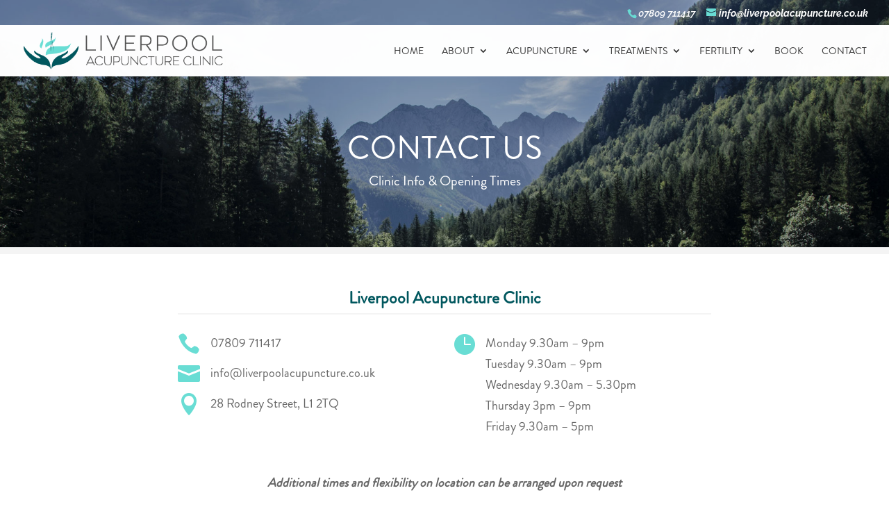

--- FILE ---
content_type: text/css
request_url: https://liverpoolacupuncture.co.uk/wp-content/uploads/wtfdivi/wp_head.css?ver=1500545516
body_size: 92
content:
@media only screen and (min-width:768px){#et-info{float:right !important}}header#main-header.et-fixed-header,#main-header{-webkit-box-shadow:none !important;-moz-box-shadow:none !important;box-shadow:none !important}#footer-info{width:100%;margin:0 auto;text-align:center !important}@media only screen and (min-width:980px){#footer-bottom .et-social-icons{margin-bottom:-28px}}

--- FILE ---
content_type: text/css
request_url: https://liverpoolacupuncture.co.uk/wp-content/uploads/useanyfont/uaf.css?ver=1764353512
body_size: 49
content:
				@font-face {
					font-family: 'brandon-reg';
					src: url('/wp-content/uploads/useanyfont/170801122258Brandon-reg.woff') format('woff');
					  font-display: auto;
				}

				.brandon-reg{font-family: 'brandon-reg' !important;}

		